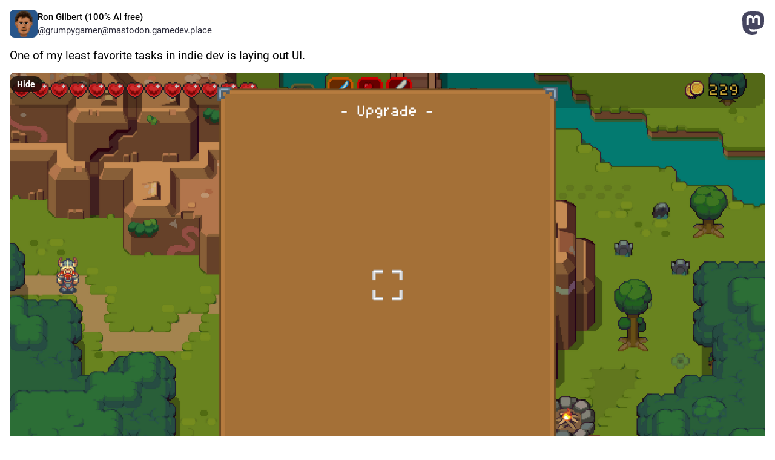

--- FILE ---
content_type: text/javascript
request_url: https://mastodon.gamedev.place/packs/ready-DpOgoWSg.js
body_size: 283
content:
function r(d){return new Promise((t,n)=>{function c(){let e;try{e=d()}catch(o){n(o);return}typeof(e==null?void 0:e.then)=="function"?e.then(t).catch(n):t()}["interactive","complete"].includes(document.readyState)?c():document.addEventListener("DOMContentLoaded",c)})}export{r};
//# sourceMappingURL=ready-DpOgoWSg.js.map
